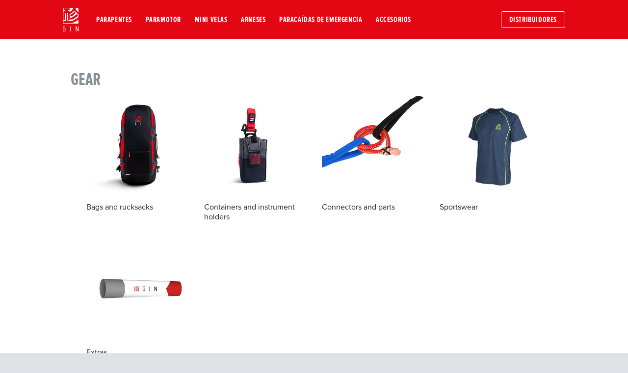

--- FILE ---
content_type: text/html;charset=UTF-8
request_url: https://www.gingliders.com/es/gear/
body_size: 5449
content:
<!DOCTYPE html><html class="font-body" lang="es" data-cm-hook="1"><head>



<meta charset="utf-8">


<meta name="viewport" content="width=device-width,initial-scale=1">



<title>Gear - Reserves, accessories, sportswear | Gin Gliders</title>



<meta name="description" content="">


<meta property="og:site_name" content="Gin Gliders">
<meta property="og:url" content="https://www.gingliders.com/es/gear/">
<meta property="og:title" content="Gear - Reserves, accessories, sportswear">
<meta property="og:image" content="">
<meta property="og:description" content="">


<link rel="apple-touch-icon" sizes="180x180" href="/favicon/apple-touch-icon.png">
<link rel="icon" type="image/png" sizes="512x512" href="/favicon/favicon-512x512.png">
<link rel="icon" type="image/png" sizes="192x192" href="/favicon/favicon-192x192.png">
<link rel="icon" type="image/png" sizes="32x32" href="/favicon/favicon-32x32.png">
<link rel="icon" type="image/png" sizes="16x16" href="/favicon/favicon-16x16.png">







<link rel="stylesheet" href="/css/global-out.css">



<link rel="alternate" hreflang="x-default" href="https://www.gingliders.com/es/gear/">


<link rel="”alternate”" hreflang="en" href="”https://www.gingliders.com/en/gear/”">

<link rel="”alternate”" hreflang="fr" href="”https://www.gingliders.com/fr/gear/”">

<link rel="”alternate”" hreflang="de" href="”https://www.gingliders.com/de/gear/”">

<link rel="”alternate”" hreflang="it" href="”https://www.gingliders.com/it/gear/”">

<link rel="”alternate”" hreflang="ko" href="”https://www.gingliders.com/kr/gear/”">

<link rel="”alternate”" hreflang="zh" href="”https://www.gingliders.com/cn/gear/”">

<link rel="”alternate”" hreflang="ja" href="”https://www.gingliders.com/jp/gear/”">








 
     
  
</head>

<body class="text-base leading-5 md:text-lg lg:text-xl md:leading-6 lg:leading-6 text-grey-7 bg-grey-3">

  
  <header id="topNav" class="px-4 py-4 bg-ginred">

  <nav class="flex flex-wrap items-center justify-between max-w-5xl mx-auto font-bold tracking-wide uppercase font-condensed">
    <div class="flex items-center mr-6 text-white flex-no-shrink">
      <a href="/es/" class="flex items-center justify-center w-3/4 text-center text-white no-underline md:text-left md:w-auto">
        
        <svg class="w-8 fill-white" xmlns=" http://www.w3.org/2000/svg" viewBox="0 0 53.57 80.05">
          <g id="GIN logo" data-name="GIN logo">
            <path class="cls-1" d="M9.13,77.15a2.79,2.79,0,0,1-.86,2,2.82,2.82,0,0,1-2.07.86H3a2.8,2.8,0,0,1-2.12-.86,2.81,2.81,0,0,1-.84-2V65.27a2.77,2.77,0,0,1,.86-2.06A2.91,2.91,0,0,1,3,62.37h5a.83.83,0,0,1,.56.2.67.67,0,0,1,.22.53v.29a.68.68,0,0,1-.23.52.81.81,0,0,1-.55.21H3.4a1.46,1.46,0,0,0-1,.41,1.34,1.34,0,0,0-.43,1v11.3a1.43,1.43,0,0,0,.39,1,1.36,1.36,0,0,0,1,.42H5.78a1.32,1.32,0,0,0,1-.43,1.42,1.42,0,0,0,.4-1V72.1H4.94c-.52,0-.78-.24-.78-.73v-.29a.67.67,0,0,1,.22-.52.79.79,0,0,1,.56-.21H9.13v6.8Zm18.35,2.12a.78.78,0,0,1-.23.55.74.74,0,0,1-.55.23h-.37a.75.75,0,0,1-.78-.78V63.16a.77.77,0,0,1,.22-.57.75.75,0,0,1,.56-.22h.37a.75.75,0,0,1,.78.79V79.27Zm26,0a.72.72,0,0,1-.21.53.73.73,0,0,1-.52.2H52.3a.78.78,0,0,1-.61-.31,2.55,2.55,0,0,1-.2-.34L46,67.32v12a.78.78,0,0,1-.23.55.74.74,0,0,1-.55.23h-.37a.75.75,0,0,1-.78-.78V63.08a.69.69,0,0,1,.21-.5.7.7,0,0,1,.52-.21h.47a1,1,0,0,1,.86.65l5.44,12V63.16a.78.78,0,0,1,.23-.57.73.73,0,0,1,.56-.22h.37a.75.75,0,0,1,.78.79V79.32Z"></path>
            <path class="cls-2" d="M53,21.06a4.23,4.23,0,0,1-2.68-1.29c-.7-.53-9-8.61-10.15-8.86-1.8-.88-4.19,1.42-4.19,1.42s-9.34,7-10.71,8.45-1.89,3.47-2.07,5.7c0,.21.22,10.34.34,10.77A12.41,12.41,0,0,1,23.28,41a3.44,3.44,0,0,1-1.73,1.83,4.66,4.66,0,0,1-2.84-.33c-.73-.51-.89-1.93-.94-2.36s-.2-1.57-.2-1.57l0-18.84c0-4.32-2.2-1.82-2.2-1.82-.47.61-.27,19.62-.27,21.36s.46,5.12,1.08,5.52c.43.28,2.36.43,5.91.13,1.42-.12,1.87.72,2.19.7s1.64-.93,2.54-.92,1.47-.05,2.28-.12c4.67-.36,11.53-4.7,13.94-6a58,58,0,0,0,7.72-5.21,8.94,8.94,0,0,0,2.4-5.55c.27-2.45.47-5.33-.23-6.77M26.9,23.24c.61-.36,6.57-4.58,7.85-5.59.78-.6,5.82-6.5,8.12-1.29a1.91,1.91,0,0,1-.31,1.8c-.37.77-8.89,9.92-13.59,10.6a2.19,2.19,0,0,1-2.36-.68,3.71,3.71,0,0,1-.95-2.49,3.35,3.35,0,0,1,1.24-2.35m24.33,3.34a28.75,28.75,0,0,1-2.44,2.58S41,35.94,34.54,38.58a14.18,14.18,0,0,1-6.57,1,3.23,3.23,0,0,1-1.73-.5c-.76-.43-1.13-2.06-1-3s.76-1.57,2-2.19c10.15-3.65,19.33-11.51,19.33-11.51a3.29,3.29,0,0,1,5,2.3,3.86,3.86,0,0,1-.35,1.82"></path>
            <path class="cls-2" d="M52.2,14.18S54,16.89,53.36,9.12c0,0-.16-7.57-.55-8.24-2-1-7.17-.82-9-.51-.07,4.31,3.48,9,3.66,9.22a27.53,27.53,0,0,0,4.76,4.59"></path>
            <path class="cls-2" d="M53,40.12l-9.25,6.1c-6,3.92-10.5,4.82-14,4.88-.22,0-2.95.43-3.53.17a4.81,4.81,0,0,0-1.74-.39,4.17,4.17,0,0,1-.73.31c-1.3.27-3.38.63-3.77.63-5.32,0-10.79-.23-11.67-.54,0,0-5.86.24-6.75-2-1.49-3.2,2-4.49,4.83-4.39.71,0,2.85-.17,2.85-.17.76,0,.65-.86.65-.86s.18-16.9.16-17l.14-4.5a14,14,0,0,0-.65-3.94c-1.68-2.79-2.19.85-2.19.85l-.19,16.9c0,.73.13,4.79-1.48,5.58a3.13,3.13,0,0,1-2.08.57c-.94-.16-1.18-.77-1.52-1.89s.13-24.93.13-24.93c0-1.31.24-3.39,1.22-4.61.84-1,2.81-1.27,4.17-1.39C7.65,9.42,8.93,9.2,9,8c0-.6-.58-.72-1.23-.91a15.24,15.24,0,0,0-4-.32c-.5,0-.68-.18-.92-.64a8.33,8.33,0,0,1-.4-2c-.22-2,.93-2.22,2.46-2.33,0,0,17.19-.13,17.66-.08a1.32,1.32,0,0,1,1.17.94c0,.27.47,4-.73,4-6.67-.24-6.34,1-6.34,1.1,0,1.21,3.67,1.88,3.67,1.88s2.11.55,3.39,3.55a1.06,1.06,0,0,1,.09.42c0,.62,3.95-2.23,3.95-2.23.64-.48,7.88-8.14,7.84-9.83A4.94,4.94,0,0,0,35.34.19C33.41-.36,2.06.45,1.48.37c0,0-1,.11-1,2,0,.68-.29,14.07-.28,13.27,0,3.25.1,14.93.07,26,0,0-.46,11,.52,11.52s44.68.18,44.68.18,7.24,0,7.81-.61.35-11-.21-12.62"></path>
          </g>
        </svg>
        <h1 class="hidden">Gin Gliders: paraglider design and manufacture</h1>

      </a>
    </div>

    
    <div class="block lg:hidden">
      <button class="flex items-center px-3 py-2 text-white border border-white rounded bg-ginred navbar-burger hover:text-white hover:border-white focus:outline-none">
        <svg class="w-3 h-3 fill-white" viewBox="0 0 20 20" xmlns="http://www.w3.org/2000/svg">
          <title>Menu</title>
          <path d="M0 3h20v2H0V3zm0 6h20v2H0V9zm0 6h20v2H0v-2z"></path>
        </svg>
      </button>
    </div>

    
    <div id="main-nav" class="items-center flex-grow hidden w-full lg:flex lg:w-auto">
      <div class="lg:flex-grow">
        
          <a href="/es/paragliders/" class="block px-3 py-2 mt-4 text-base text-white no-underline transition-colors xl:text-lg md:inline-block md:mt-0 hover:bg-red-darker">
          Parapentes
        </a>
        
          <a href="/es/paramotoring/" class="block px-3 py-2 mt-4 text-base text-white no-underline transition-colors xl:text-lg md:inline-block md:mt-0 hover:bg-red-darker">
          Paramotor
        </a>
        
          <a href="/es/mini-wings/" class="block px-3 py-2 mt-4 text-base text-white no-underline transition-colors xl:text-lg md:inline-block md:mt-0 hover:bg-red-darker">
          Mini velas
        </a>
        
          <a href="/es/harnesses/" class="block px-3 py-2 mt-4 text-base text-white no-underline transition-colors xl:text-lg md:inline-block md:mt-0 hover:bg-red-darker">
          Arneses
        </a>
        
          <a href="/es/rescues/" class="block px-3 py-2 mt-4 text-base text-white no-underline transition-colors xl:text-lg md:inline-block md:mt-0 hover:bg-red-darker">
          Paracaídas de emergencia
        </a>
        
          <a href="/es/gear/" class="block px-3 py-2 mt-4 text-base text-white no-underline transition-colors xl:text-lg md:inline-block md:mt-0 hover:bg-red-darker">
          Accesorios
        </a>
        
      </div>
      <div class="pt-2 sm:pt-0">
        
          <a href="/es/distributors/" class="inline-block px-4 py-2 text-base text-white no-underline uppercase transition-colors border border-white rounded xl:text-lg leading-1 hover:border-transparent hover:text-grey-7 hover:bg-white lg:mt-0">Distribuidores</a>
        
      </div>
    </div>
  </nav>
</header> 
  

  
  
  
  <main class="bg-white">
  
  
    
  
    

  <div class="lg:max-w-5xl mx-auto px-4 py-6 lg:py-8 lg:px-4 xl:px-0">
    

    


    
 

    


    
  
    
    
    
      <h1 data-label="heading1-plp" class="pt-4 md:pt-6 lg:pt-8 font-condensed uppercase text-4xl font-bold text-grey-6 leading-1">Gear</h1>
      <div class="max-w-5xl mx-auto pb-6 flex flex-wrap px-4">
        
          
          
          
            

<div class="w-1/2 sm:w-1/3 lg:w-1/4 p-4 mb-2">
  <a href="https://www.gingliders.com/es/gear/bags-and-rucksacks/">
    <img src="https://static.gingliders.com/img/gr-classic-rucksack-th.jpg" class="w-full h-auto rounded-lg hover:opacity-75 hover:transition-opacity transition-timing-ease transition-duration-200">
  </a>

  <p class="font-body sm:text-sm lg:text-base leading-2 pt-2 mb-0">
    <a href="https://www.gingliders.com/es/gear/bags-and-rucksacks/" class="text-grey-9 no-underline hover:text-grey-5 hover:transition-color transition-timing-ease transition-duration-200">Bags and rucksacks</a>
  </p>
  <p class="text-xs sm:text-sm text-grey-5 leading-3 mb-0"> </p>
</div>
          
        
          
          
          
            

<div class="w-1/2 sm:w-1/3 lg:w-1/4 p-4 mb-2">
  <a href="https://www.gingliders.com/es/gear/containers-and-instrument-holders/">
    <img src="https://static.gingliders.com/img/gr-hook-case-th.jpg" class="w-full h-auto rounded-lg hover:opacity-75 hover:transition-opacity transition-timing-ease transition-duration-200">
  </a>

  <p class="font-body sm:text-sm lg:text-base leading-2 pt-2 mb-0">
    <a href="https://www.gingliders.com/es/gear/containers-and-instrument-holders/" class="text-grey-9 no-underline hover:text-grey-5 hover:transition-color transition-timing-ease transition-duration-200">Containers and instrument holders</a>
  </p>
  <p class="text-xs sm:text-sm text-grey-5 leading-3 mb-0"> </p>
</div>
          
        
          
          
          
            

<div class="w-1/2 sm:w-1/3 lg:w-1/4 p-4 mb-2">
  <a href="https://www.gingliders.com/es/gear/connectors-and-parts/">
    <img src="https://static.gingliders.com/img/gr-soft-shackle-th.jpg" class="w-full h-auto rounded-lg hover:opacity-75 hover:transition-opacity transition-timing-ease transition-duration-200">
  </a>

  <p class="font-body sm:text-sm lg:text-base leading-2 pt-2 mb-0">
    <a href="https://www.gingliders.com/es/gear/connectors-and-parts/" class="text-grey-9 no-underline hover:text-grey-5 hover:transition-color transition-timing-ease transition-duration-200">Connectors and parts</a>
  </p>
  <p class="text-xs sm:text-sm text-grey-5 leading-3 mb-0"> </p>
</div>
          
        
          
          
          
            

<div class="w-1/2 sm:w-1/3 lg:w-1/4 p-4 mb-2">
  <a href="https://www.gingliders.com/es/gear/sportswear/">
    <img src="https://static.gingliders.com/img/gr-cation-span-team-shirt-th.jpg" class="w-full h-auto rounded-lg hover:opacity-75 hover:transition-opacity transition-timing-ease transition-duration-200">
  </a>

  <p class="font-body sm:text-sm lg:text-base leading-2 pt-2 mb-0">
    <a href="https://www.gingliders.com/es/gear/sportswear/" class="text-grey-9 no-underline hover:text-grey-5 hover:transition-color transition-timing-ease transition-duration-200">Sportswear</a>
  </p>
  <p class="text-xs sm:text-sm text-grey-5 leading-3 mb-0"> </p>
</div>
          
        
          
          
          
            

<div class="w-1/2 sm:w-1/3 lg:w-1/4 p-4 mb-2">
  <a href="https://www.gingliders.com/es/gear/extras/">
    <img src="https://static.gingliders.com/img/gr-wind-sock-l-th.jpg" class="w-full h-auto rounded-lg hover:opacity-75 hover:transition-opacity transition-timing-ease transition-duration-200">
  </a>

  <p class="font-body sm:text-sm lg:text-base leading-2 pt-2 mb-0">
    <a href="https://www.gingliders.com/es/gear/extras/" class="text-grey-9 no-underline hover:text-grey-5 hover:transition-color transition-timing-ease transition-duration-200">Extras</a>
  </p>
  <p class="text-xs sm:text-sm text-grey-5 leading-3 mb-0"> </p>
</div>
          
        
      </div>
      
      <h1 data-label="heading1-plp" class="pt-4 px-4 font-condensed uppercase text-4xl font-bold text-grey-6">Featured Gear</h1>
      <div class="max-w-5xl mx-auto pb-6 flex flex-wrap">
      
         
          

<div class="w-1/2 sm:w-1/3 lg:w-1/4 p-4 mb-2">
  <a href="https://www.gingliders.com/es/gear/containers-and-instrument-holders/yeti-ul-front-container/">
    <img src="https://static.gingliders.com/img/gr-yeti-ul-container-deck-th.jpg" class="w-full h-auto rounded-lg hover:opacity-75 hover:transition-opacity transition-timing-ease transition-duration-200">
  </a>

  <p class="font-body sm:text-sm lg:text-base leading-2 pt-2 mb-0">
    <a href="https://www.gingliders.com/es/gear/containers-and-instrument-holders/yeti-ul-front-container/" class="text-grey-9 no-underline hover:text-grey-5 hover:transition-color transition-timing-ease transition-duration-200">Yeti UL front container</a>
  </p>
  <p class="text-xs sm:text-sm text-grey-5 leading-3 mb-0"> </p>
</div>
         
      
         
          

<div class="w-1/2 sm:w-1/3 lg:w-1/4 p-4 mb-2">
  <a href="https://www.gingliders.com/es/gear/sportswear/graphite-jacket/">
    <img src="https://static.gingliders.com/img/gr-graphite-jacket-th.jpg" class="w-full h-auto rounded-lg hover:opacity-75 hover:transition-opacity transition-timing-ease transition-duration-200">
  </a>

  <p class="font-body sm:text-sm lg:text-base leading-2 pt-2 mb-0">
    <a href="https://www.gingliders.com/es/gear/sportswear/graphite-jacket/" class="text-grey-9 no-underline hover:text-grey-5 hover:transition-color transition-timing-ease transition-duration-200">Chaqueta Graphite</a>
  </p>
  <p class="text-xs sm:text-sm text-grey-5 leading-3 mb-0"> </p>
</div>
         
      
         
      
         
          

<div class="w-1/2 sm:w-1/3 lg:w-1/4 p-4 mb-2">
  <a href="https://www.gingliders.com/es/gear/containers-and-instrument-holders/genie-lite-3-footpad/">
    <img src="https://static.gingliders.com/img/gr-gl3-footpad-th.jpg" class="w-full h-auto rounded-lg hover:opacity-75 hover:transition-opacity transition-timing-ease transition-duration-200">
  </a>

  <p class="font-body sm:text-sm lg:text-base leading-2 pt-2 mb-0">
    <a href="https://www.gingliders.com/es/gear/containers-and-instrument-holders/genie-lite-3-footpad/" class="text-grey-9 no-underline hover:text-grey-5 hover:transition-color transition-timing-ease transition-duration-200">Genie lite 3 footpad</a>
  </p>
  <p class="text-xs sm:text-sm text-grey-5 leading-3 mb-0"> </p>
</div>
         
      
         
      
         
      
         
      
         
      
         
      
         
      
         
          

<div class="w-1/2 sm:w-1/3 lg:w-1/4 p-4 mb-2">
  <a href="https://www.gingliders.com/es/gear/extras/paramotor-tent/">
    <img src="https://static.gingliders.com/img/gr-paramotor-tent-th.jpg" class="w-full h-auto rounded-lg hover:opacity-75 hover:transition-opacity transition-timing-ease transition-duration-200">
  </a>

  <p class="font-body sm:text-sm lg:text-base leading-2 pt-2 mb-0">
    <a href="https://www.gingliders.com/es/gear/extras/paramotor-tent/" class="text-grey-9 no-underline hover:text-grey-5 hover:transition-color transition-timing-ease transition-duration-200">Paramotor tent</a>
  </p>
  <p class="text-xs sm:text-sm text-grey-5 leading-3 mb-0"> </p>
</div>
         
      
         
      
         
      
         
      
         
      
         
      
         
      
         
      
         
      
         
      
         
      
         
      
         
      
         
      
         
      
         
      
         
      
         
      
         
      
         
      
         
      
         
      
         
      
         
      
         
      
         
      
         
      
         
      
         
      
         
      
         
      
         
      
         
      
         
      
         
      
         
      
         
      
         
      
         
      
         
      
         
      
         
      
         
      
         
      
         
      
         
      
         
      
         
      
         
      
         
      
         
      
         
      
         
      
         
      
         
      
         
      
         
      
         
      
         
      
         
      
         
      
         
      
         
      
         
      
         
      
         
      
         
      
         
      
         
      
         
      
         
      
         
      
         
      
         
      
         
      
         
      
         
      
         
      
         
      
         
      
         
      
         
      
         
      
         
      
         
      
         
      
         
      
         
      
         
      
         
      
         
      
         
      
         
      
         
      
         
      
         
      
         
      
         
      
         
      
         
      
         
      
         
      
         
      
         
      
         
      
         
      
         
      
         
      
         
      
         
      
         
      
         
      
         
      
         
      
         
      
         
      
         
      
         
      
         
      
         
      
         
      
         
      
         
      
         
      
         
      
         
      
         
      
         
      
         
      
         
      
         
      
         
      
         
      
         
      
         
      
         
      
         
      
         
          

<div class="w-1/2 sm:w-1/3 lg:w-1/4 p-4 mb-2">
  <a href="https://www.gingliders.com/es/gear/sportswear/pocket-tshirt/">
    <img src="https://static.gingliders.com/img/gr-pocket-t-shirt-th.jpg" class="w-full h-auto rounded-lg hover:opacity-75 hover:transition-opacity transition-timing-ease transition-duration-200">
  </a>

  <p class="font-body sm:text-sm lg:text-base leading-2 pt-2 mb-0">
    <a href="https://www.gingliders.com/es/gear/sportswear/pocket-tshirt/" class="text-grey-9 no-underline hover:text-grey-5 hover:transition-color transition-timing-ease transition-duration-200">Pocket T-shirt</a>
  </p>
  <p class="text-xs sm:text-sm text-grey-5 leading-3 mb-0"> </p>
</div>
         
      
         
      
         
          

<div class="w-1/2 sm:w-1/3 lg:w-1/4 p-4 mb-2">
  <a href="https://www.gingliders.com/es/gear/sportswear/stripes-tshirt/">
    <img src="https://static.gingliders.com/img/gr-stripes-t-shirt-th.jpg" class="w-full h-auto rounded-lg hover:opacity-75 hover:transition-opacity transition-timing-ease transition-duration-200">
  </a>

  <p class="font-body sm:text-sm lg:text-base leading-2 pt-2 mb-0">
    <a href="https://www.gingliders.com/es/gear/sportswear/stripes-tshirt/" class="text-grey-9 no-underline hover:text-grey-5 hover:transition-color transition-timing-ease transition-duration-200">Camiseta Stripes</a>
  </p>
  <p class="text-xs sm:text-sm text-grey-5 leading-3 mb-0"> </p>
</div>
         
      
         
      
         
      
         
      
         
      
         
      
         
      
         
      
         
      
         
      
         
      
         
      
         
      
         
      
         
      
         
      
         
      
         
      
         
      
         
      
         
      
         
      
         
      
         
      
         
      
         
      
         
      
         
      
         
      
         
      
         
      
         
      
         
      
         
      
         
      
         
      
         
      
         
      
         
      
         
      
         
      
         
      
         
      
         
      
         
      
         
      
         
      
         
      
         
      
         
      
         
      
         
      
         
      
         
      
         
      
         
      
         
      
         
      
         
      
         
      
         
      
         
      
         
      
         
      
         
      
         
      
         
      
         
      
         
      
         
      
         
      
         
      
         
      
         
      
         
      
         
      
         
      
         
      
         
      
         
      
         
      
         
      
         
      
         
      
         
      
         
      
         
      
         
      
         
      
         
      
         
      
         
      
         
      
         
      
         
      
         
      
         
      
         
      
         
      
         
      
         
      
         
      
         
      
         
      
         
      
         
      
         
      
         
      
         
      
         
      
         
      
         
      
         
      
         
      
         
      
         
      
         
      
         
      
         
      
         
      
         
      
         
      
         
      
         
      
         
      
         
      
         
      
         
      
         
      
         
      
         
      
         
      
         
      
         
      
         
      
         
      
         
      
         
      
         
      
         
      
         
      
         
      
         
      
         
      
         
      
         
      
         
      
         
      
         
      
         
      
         
      
         
      
         
      
         
      
         
      
         
      
         
      
         
      
         
      
         
      
         
      
         
      
         
      
         
      
         
      
         
      
         
      
         
      
         
      
         
      
         
      
         
      
         
      
         
      
         
      
         
      
         
      
         
      
      </div>
    
    
  
  

  

  

  
  
  
  
  

 
  
  
  

  

</div>



  </main>


  



<footer class="px-4 py-8 bg-ginred lg:px-8">
  <div class="max-w-5xl mx-auto mb-4 sm:flex">
    <div class="h-auto sm:w-1/4">
      <div class="font-condensed font-bold uppercase tracking-wide text-lg text-white mb-2">Productos</div>
      <ul class="text-base leading-8 list-reset md:text-sm lg:text-base">
        
        <li><a class="text-white no-underline hover:underline" href="/es/paragliders/">Parapentes</a>
        </li>
        
        <li><a class="text-white no-underline hover:underline" href="/es/paramotoring/">Paramotor</a>
        </li>
        
        <li><a class="text-white no-underline hover:underline" href="/es/mini-wings/">Mini velas</a>
        </li>
        
        <li><a class="text-white no-underline hover:underline" href="/es/harnesses/">Arneses</a>
        </li>
        
        <li><a class="text-white no-underline hover:underline" href="/es/rescues/">Paracaídas de emergencia</a>
        </li>
        
        <li><a class="text-white no-underline hover:underline" href="/es/gear/">Accesorios</a>
        </li>
        
      </ul>
    </div>
    <div class="h-auto mt-8 sm:w-1/4 sm:mt-0">
      <div class="font-condensed font-bold uppercase tracking-wide text-lg text-white mb-2">Servicios</div>
      <ul class="text-base leading-8 list-reset md:text-sm lg:text-base">
        
        <li><a class="text-white no-underline hover:underline" href="/es/register/">Registra tu equipo</a>
        </li>
        
        <li><a class="text-white no-underline hover:underline" href="/es/safety-notices/">Aviso de seguridad</a>
        </li>
        
        <li><a class="text-white no-underline hover:underline" href="/es/manuals/">Manuales</a>
        </li>
        
        <li><a class="text-white no-underline hover:underline" href="/es/previous-products/">Previous products</a>
        </li>
        
      </ul>

      <div class="font-condensed font-bold uppercase tracking-wide text-lg text-white mb-2 mt-8">Gin Gliders</div>
        <ul class="text-base leading-8 list-reset md:text-sm lg:text-base">
          
          <li><a class="text-white no-underline hover:underline" href="/es/about-us/">Our dream</a>
          </li>
          
          <li><a class="text-white no-underline hover:underline" href="/es/distributors/">Our distributors</a>
          </li>
          
          <li><a class="text-white no-underline hover:underline" href="/es/contact/">Contact us</a>
          </li>
          
        </ul>
      </div>
    <div class="h-auto mt-8 sm:w-1/4 sm:mt-0">
      <div class="font-condensed font-bold uppercase tracking-wide text-lg text-white mb-2">Explorar</div>
      <ul class="text-base leading-8 list-reset md:text-sm lg:text-base">
        
        <li><a class="text-white no-underline hover:underline" href="/es/news/">Noticias</a>
        </li>
        
        <li><a class="text-white no-underline hover:underline" href="/es/catalogue/">Catalogar</a>
        </li>
        
        <li><a class="text-white no-underline hover:underline" href="/es/jobs/">Trabaja con nosotros</a>
        </li>
        
      </ul>
    </div>
    <div class="h-auto mt-8 sm:w-1/4 sm:mt-0">
      <div class="font-condensed font-bold uppercase tracking-wide text-lg text-white mb-2">Newsletter</div>
      
      <div class="flex mt-4">
        <form class="js-cm-form" id="subForm" action="https://www.createsend.com/t/subscribeerror?description=" method="post" data-id="A61C50BEC994754B1D79C5819EC1255CF6C73E6266B0778349E88833F4ACA1C552F8EE08580A354E14CA28AE6223E737368CB6218DFF4BF85F37936F2501DCAB">
          <input autocomplete="Email" aria-label="Email" id="fieldEmail" maxlength="200" name="cm-ddyhh-ddyhh" required="" type="email" class="h-auto p-2 text-sm js-cm-email-input qa-input-email text-grey-60 hover:border-grey-80" placeholder="Your email address">
          <button type="submit" class="h-auto p-3 text-xs tracking-wide text-white bg-grey-9 hover:bg-grey-7 hover:transition-color transition-duration-200 transition-timing-ease">Suscribir</button>
        </form>
      </div>
      
      

      <div class="flex mt-4">
        
        <a class="pr-2" href="https://www.facebook.com/gingliders" target="_blank">
          <svg class="w-12 hover:bg-white hover:transition-color transition-duration-200 transition-timing-ease" xmlns="http://www.w3.org/2000/svg" viewBox="0 0 48 48">
            <title>facebook-large</title>
          <path fill="none" d="M0 0h48v48H0z"></path>
            <path d="M20.095 20.421H15.1v4.395h4.995V38h5.86V24.816h5.86V20.42h-5.86v-1.769c0-1.327 1.397-4.09 3.432-4.09h2.427v-4.395h-5.127c-7.233 1.053-6.592 10.254-6.592 10.254z" fill-rule="evenodd"></path>
          </svg>
          
        </a>

        <a class="pr-2" href="https://www.instagram.com/gingliders/" target="_blank">
          <svg class="w-12 hover:bg-white hover:transition-color transition-duration-200 transition-timing-ease hover:rounded" xmlns="http://www.w3.org/2000/svg" viewBox="0 0 48 48" id="nm-icon-instagram">
            <title>instagram-large</title>
            <path fill="none" d="M0 0h48v48H0z"></path>
            <path d="M24 14.162c3.204 0 3.584.012 4.849.07a6.642 6.642 0 0 1 2.228.413 3.975 3.975 0 0 1 2.278 2.278 6.642 6.642 0 0 1 .413 2.228c.058 1.265.07 1.645.07 4.85s-.012 3.583-.07 4.848a6.642 6.642 0 0 1-.413 2.228 3.975 3.975 0 0 1-2.278 2.278 6.642 6.642 0 0 1-2.228.413c-1.265.058-1.645.07-4.849.07s-3.584-.012-4.849-.07a6.642 6.642 0 0 1-2.228-.413 3.975 3.975 0 0 1-2.278-2.278 6.642 6.642 0 0 1-.413-2.228c-.058-1.265-.07-1.645-.07-4.849s.012-3.584.07-4.849a6.642 6.642 0 0 1 .413-2.228 3.975 3.975 0 0 1 2.278-2.278 6.642 6.642 0 0 1 2.228-.413c1.265-.057 1.645-.07 4.849-.07M24 12c-3.259 0-3.668.014-4.948.072a8.807 8.807 0 0 0-2.912.558 6.136 6.136 0 0 0-3.51 3.51 8.807 8.807 0 0 0-.558 2.913C12.014 20.333 12 20.74 12 24s.014 3.668.072 4.948a8.807 8.807 0 0 0 .558 2.913 6.136 6.136 0 0 0 3.51 3.509 8.807 8.807 0 0 0 2.913.558c1.28.058 1.688.072 4.947.072s3.668-.014 4.948-.072a8.807 8.807 0 0 0 2.913-.558 6.136 6.136 0 0 0 3.509-3.51 8.807 8.807 0 0 0 .558-2.912c.058-1.28.072-1.689.072-4.948s-.014-3.668-.072-4.948a8.807 8.807 0 0 0-.558-2.912 6.136 6.136 0 0 0-3.51-3.51 8.807 8.807 0 0 0-2.912-.558C27.668 12.014 27.259 12 24 12z"></path>
            <path d="M24 17.838A6.162 6.162 0 1 0 30.162 24 6.162 6.162 0 0 0 24 17.838zM24 28a4 4 0 1 1 4-4 4 4 0 0 1-4 4z"></path>
            <circle cx="30.406" cy="17.594" r="1.44"></circle>
          </svg>
          
        </a>
        
        <a class="pr-2" href="https://www.youtube.com/user/gingliderscom" target="_blank">
          <svg class="w-12 hover:bg-white hover:transition-color transition-duration-200 transition-timing-ease" xmlns="http://www.w3.org/2000/svg" viewBox="0 0 48 48" id="nm-icon-youtube">
            <title>youtube-large</title>
            <path fill="none" d="M0 0h48v48H0z"></path>
            <path d="M38.7 18.002a6.49 6.49 0 0 0-1.193-2.978 4.291 4.291 0 0 0-3.005-1.27c-4.198-.304-10.496-.304-10.496-.304h-.013s-6.297 0-10.495.303a4.292 4.292 0 0 0-3.006 1.271A6.487 6.487 0 0 0 9.3 18.002a45.368 45.368 0 0 0-.3 4.855v2.276a45.366 45.366 0 0 0 .3 4.856 6.488 6.488 0 0 0 1.192 2.977A5.087 5.087 0 0 0 13.8 34.25c2.4.23 10.2.301 10.2.301s6.304-.01 10.502-.313a4.29 4.29 0 0 0 3.006-1.27 6.49 6.49 0 0 0 1.192-2.978l.3-4.856v-2.276a45.435 45.435 0 0 0-.3-4.855zm-17.798 9.89v-8.43l8.105 4.23z"></path>
          </svg>
          
        </a>

        <a class="pr-2" href="https://twitter.com/GIN" target="_blank">
          <svg class="w-12 hover:bg-white hover:transition-color transition-duration-200 transition-timing-ease" xmlns="http://www.w3.org/2000/svg" viewBox="0 0 48 48" id="nm-icon-twitter">
            <title>twitter-large</title>
            <path fill="none" d="M0 0h48v48H0z"></path>
            <path d="M34.494 16.167s3.196.447 4.102-.229a16.18 16.18 0 0 0-4.185 3.033S35.638 32.26 21.7 35.516c0 0-7.173.572-12.296-3.28 0 0 5.466 1.475 8.483-1.861 0 0-5.136.466-6.367-3.505a15.627 15.627 0 0 0 3.588-.506s-4.825-.914-4.746-5.72a5.629 5.629 0 0 0 2.68.716s-3.97-3.585-1.508-7.794c0 0 5.32 6.5 11.914 6.127a5.667 5.667 0 0 1 9.529-5.383 8.888 8.888 0 0 0 3.852-1.855s.089 1.836-2.335 3.712z" fill-rule="evenodd"></path>
          </svg>
          
        </a>

      </div>
        <p class="pt-4 text-xs text-white">© 2026 Gin Gliders</p>
      
      <select name="language-switcher" id="language" onchange="gotoPage()" class="mt-4 p-2">
        <option selected="">Cambiar idioma</option>
        
        <option value="/en/gear/">English</option>
        
        <option value="/fr/gear/">Français</option>
        
        <option value="/de/gear/">Deutsch</option>
        
        <option value="/it/gear/">Italiano</option>
        
        <option value="/kr/gear/">한국어</option>
        
        <option value="/cn/gear/">中国語</option>
        
        <option value="/jp/gear/">日本語</option>
        
      </select>
      

      
      
    </div>

  </div>
</footer>


  
  





    











  

  
  
  
    



</body></html>